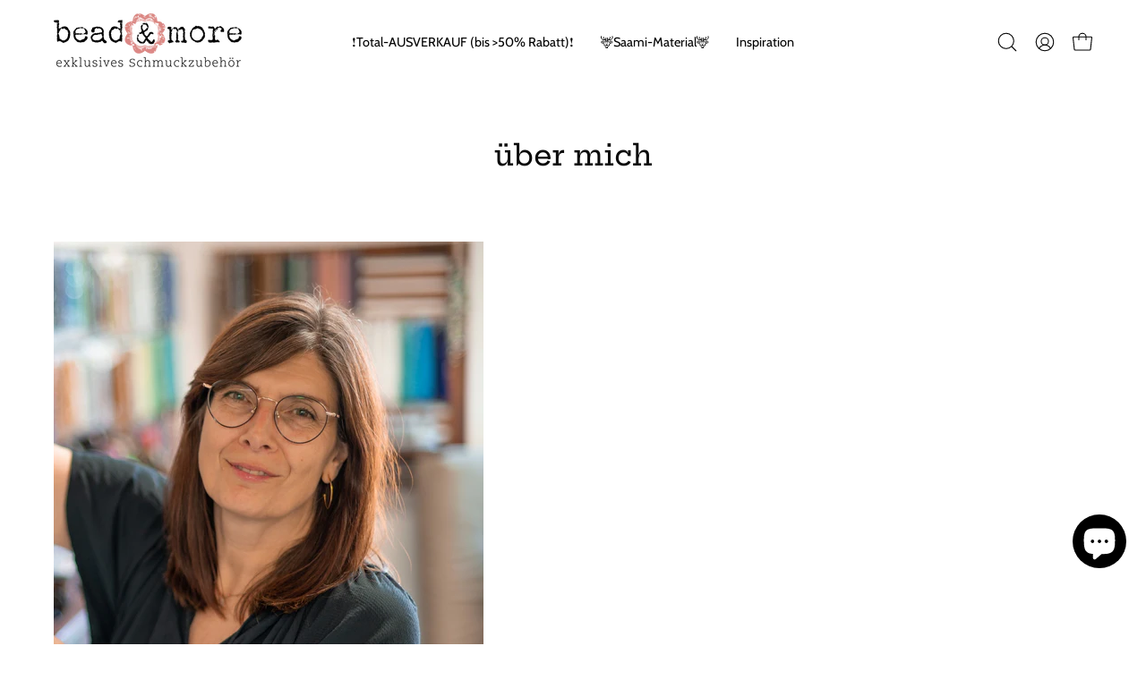

--- FILE ---
content_type: text/css
request_url: https://beadandmore.ch/cdn/shop/t/115/assets/template-page.css?v=63630981363734996261760604824
body_size: -637
content:
.page-title{padding-bottom:25px}#four-oh-four{padding:50px 0}#four-oh-four h1{font-size:calc(4.5rem * var(--adjust-heading));text-align:center}#four-oh-four p{font-size:calc(1.5rem * var(--adjust-body))}
/*# sourceMappingURL=/cdn/shop/t/115/assets/template-page.css.map?v=63630981363734996261760604824 */


--- FILE ---
content_type: text/javascript
request_url: https://beadandmore.ch/cdn/shop/t/115/assets/press-component.js?v=45294645091035529261760604823
body_size: 59
content:
!function(){"use strict";customElements.get("press-component")||customElements.define("press-component",class extends HTMLElement{constructor(){super(),this.slider=this.querySelector("[data-press-items]"),this.sliderNav=this.querySelector("[data-logo-slider]"),this.checkSlidesEvent=()=>this.checkSlides(),this.sliderResizeEvent=()=>this.resizeSlider()}connectedCallback(){this.resizeSlider(),document.addEventListener("theme:resize:width",this.checkSlidesEvent),document.addEventListener("theme:resize:width",this.sliderResizeEvent)}checkSlides(){const e=this.closest("section").offsetWidth,t=this.querySelectorAll("[data-logo-slide]"),i=window.theme.Flickity.data(this.sliderNav)||null;null!==i&&(i.options.draggable=!1,i.options.wrapAround=!1,i.options.contain=!0,this.getSlidesWidth()>e&&t.length>2&&(i.options.draggable=!0,i.options.wrapAround=!0,i.options.contain=!1),i.resize(),i.updateDraggable())}getSlidesWidth(){const e=this.querySelectorAll("[data-logo-slide]");let t=0;return e.length&&e.forEach((e=>{t+=e.offsetWidth})),t}initSlider(){let e=window.theme.Flickity.data(this.slider)||null,t=window.theme.Flickity.data(this.sliderNav)||null;const i=parseInt(this.dataset.duration),s="true"===this.dataset.autoplay&&i;e=new window.theme.Flickity(this.slider,{fade:!0,wrapAround:!0,adaptiveHeight:!1,prevNextButtons:!1,pageDots:!1,autoPlay:s,on:{ready:()=>{requestAnimationFrame((()=>{e&&e.resize()}))}}}),t=new window.theme.Flickity(this.sliderNav,{draggable:!1,wrapAround:!1,contain:!0,imagesLoaded:!0,asNavFor:this.slider,prevNextButtons:!1,adaptiveHeight:!1,pageDots:!0,on:{ready:()=>{this.querySelectorAll("[data-logo-slide]").forEach((t=>{t.addEventListener("keyup",(i=>{if(i.code===theme.keyboardKeys.ENTER||i.code===theme.keyboardKeys.NUMPADENTER||i.code===theme.keyboardKeys.SPACE){const i=Number(t.getAttribute("data-logo-index"));e.selectCell(i)}}))})),requestAnimationFrame((()=>{t&&t.resize()}))}}}),window.theme.flickitySmoothScrolling(this.slider),window.theme.flickitySmoothScrolling(this.sliderNav),t.on("change",(t=>{e.selectCell(t)})),e.on("change",(t=>{e.cells.forEach(((e,i)=>{e.element.querySelectorAll("a, button").forEach((e=>{e.setAttribute("tabindex",i===t?"0":"-1")}))}))}))}resizeSlider(){const e=window.theme.Flickity.data(this.slider)||null,t=window.theme.Flickity.data(this.sliderNav)||null;e&&t?(e?.resize(),t?.resize()):(this.initSlider(),setTimeout((()=>this.checkSlides()),300))}disconnectedCallback(){document.removeEventListener("theme:resize:width",this.checkSlidesEvent),document.removeEventListener("theme:resize:width",this.sliderResizeEvent)}})}();


--- FILE ---
content_type: application/x-javascript; charset=utf-8
request_url: https://bundler.nice-team.net/app/shop/status/beadandmore.myshopify.com.js?1768533309
body_size: -178
content:
var bundler_settings_updated='1768308359c';